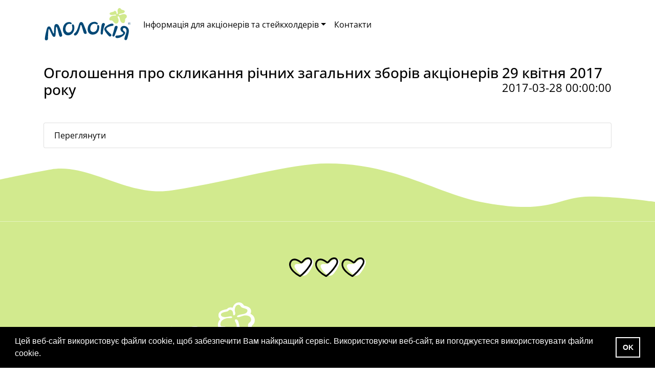

--- FILE ---
content_type: text/html; charset=UTF-8
request_url: https://pjsc.molokija.com/ua/news/24/
body_size: 8439
content:
<!DOCTYPE html>
<html prefix="og: http://ogp.me/ns#">
      <head>
          
        <meta charset="utf-8">
        <meta http-equiv="X-UA-Compatible" content="IE=edge">
        <meta name="viewport" content="width=device-width, initial-scale=1, maximum-scale=1.0, user-scalable=no, shrink-to-fit=no">
        
        <meta name="description" content="">
        <meta name="keywords" content=""> 
        
        <meta property="og:title" content="ПрАТ «Тернопільський молокозавод»">
        <meta property="og:description" content="">
        <meta property="og:url" content="https://pjsc.molokija.com/ua/news/24/">
                <meta property="og:type" content="website">
        
        <meta name="color-scheme" content="light only">
        
            
        <title>ПрАТ «Тернопільський молокозавод»</title>
        
                
        <link rel="stylesheet" href="/js_css/bootstrap.min.css">
        <link rel="stylesheet" href="/js_css/style.css?v=1768770477">
      
        <script src="/js_css/jquery.min.js"></script>
        <script src="/js_css/popper.min.js"></script>
        <script src="/js_css/bootstrap.min.js"></script>
        
                
        <style>
            
            :root {
                color-scheme: light only;
            }
        
                            .header .nav-link
                {
                   color: #000000 !important;
                }
                
                .navbar-toggler-icon
                {
                  background-image: url("data:image/svg+xml;charset=utf8,%3Csvg viewBox='0 0 32 32' xmlns='http://www.w3.org/2000/svg'%3E%3Cpath stroke='rgba(0,0,0,1)' stroke-width='2' stroke-linecap='round' stroke-miterlimit='10' d='M4 8h24M4 16h24M4 24h24'/%3E%3C/svg%3E") !important;
                }
                
                .navbar-toggler
                {
                    border-color: #000000 !important;
                } 
                                .header
                {
                   color: #000000 !important;
                }
                                a,a:hover
                {
                   color: #000000;
                }
                            
            body
{
    color: #000 !important;
    font-family: "Open Sans", var(--font-family-sans-serif) !important;
}

/* open-sans-300 - cyrillic_cyrillic-ext_latin_latin-ext */
@font-face {
  font-display: swap; /* Check https://developer.mozilla.org/en-US/docs/Web/CSS/@font-face/font-display for other options. */
  font-family: 'Open Sans';
  font-style: normal;
  font-weight: 300;
  src: url('/uploads/fonts/open_sans/open-sans-v35-cyrillic_cyrillic-ext_latin_latin-ext-300.eot'); /* IE9 Compat Modes */
  src: url('/uploads/fonts/open_sans/open-sans-v35-cyrillic_cyrillic-ext_latin_latin-ext-300.eot?#iefix') format('embedded-opentype'), /* IE6-IE8 */
       url('/uploads/fonts/open_sans/open-sans-v35-cyrillic_cyrillic-ext_latin_latin-ext-300.woff2') format('woff2'), /* Chrome 36+, Opera 23+, Firefox 39+, Safari 12+, iOS 10+ */
       url('/uploads/fonts/open_sans/open-sans-v35-cyrillic_cyrillic-ext_latin_latin-ext-300.woff') format('woff'), /* Chrome 5+, Firefox 3.6+, IE 9+, Safari 5.1+, iOS 5+ */
       url('/uploads/fonts/open_sans/open-sans-v35-cyrillic_cyrillic-ext_latin_latin-ext-300.ttf') format('truetype'), /* Chrome 4+, Firefox 3.5+, IE 9+, Safari 3.1+, iOS 4.2+, Android Browser 2.2+ */
       url('/uploads/fonts/open_sans/open-sans-v35-cyrillic_cyrillic-ext_latin_latin-ext-300.svg#OpenSans') format('svg'); /* Legacy iOS */
}
/* open-sans-300italic - cyrillic_cyrillic-ext_latin_latin-ext */
@font-face {
  font-display: swap; /* Check https://developer.mozilla.org/en-US/docs/Web/CSS/@font-face/font-display for other options. */
  font-family: 'Open Sans';
  font-style: italic;
  font-weight: 300;
  src: url('/uploads/fonts/open_sans/open-sans-v35-cyrillic_cyrillic-ext_latin_latin-ext-300italic.eot'); /* IE9 Compat Modes */
  src: url('/uploads/fonts/open_sans/open-sans-v35-cyrillic_cyrillic-ext_latin_latin-ext-300italic.eot?#iefix') format('embedded-opentype'), /* IE6-IE8 */
       url('/uploads/fonts/open_sans/open-sans-v35-cyrillic_cyrillic-ext_latin_latin-ext-300italic.woff2') format('woff2'), /* Chrome 36+, Opera 23+, Firefox 39+, Safari 12+, iOS 10+ */
       url('/uploads/fonts/open_sans/open-sans-v35-cyrillic_cyrillic-ext_latin_latin-ext-300italic.woff') format('woff'), /* Chrome 5+, Firefox 3.6+, IE 9+, Safari 5.1+, iOS 5+ */
       url('/uploads/fonts/open_sans/open-sans-v35-cyrillic_cyrillic-ext_latin_latin-ext-300italic.ttf') format('truetype'), /* Chrome 4+, Firefox 3.5+, IE 9+, Safari 3.1+, iOS 4.2+, Android Browser 2.2+ */
       url('/uploads/fonts/open_sans/open-sans-v35-cyrillic_cyrillic-ext_latin_latin-ext-300italic.svg#OpenSans') format('svg'); /* Legacy iOS */
}
/* open-sans-regular - cyrillic_cyrillic-ext_latin_latin-ext */
@font-face {
  font-display: swap; /* Check https://developer.mozilla.org/en-US/docs/Web/CSS/@font-face/font-display for other options. */
  font-family: 'Open Sans';
  font-style: normal;
  font-weight: 400;
  src: url('/uploads/fonts/open_sans/open-sans-v35-cyrillic_cyrillic-ext_latin_latin-ext-regular.eot'); /* IE9 Compat Modes */
  src: url('/uploads/fonts/open_sans/open-sans-v35-cyrillic_cyrillic-ext_latin_latin-ext-regular.eot?#iefix') format('embedded-opentype'), /* IE6-IE8 */
       url('/uploads/fonts/open_sans/open-sans-v35-cyrillic_cyrillic-ext_latin_latin-ext-regular.woff2') format('woff2'), /* Chrome 36+, Opera 23+, Firefox 39+, Safari 12+, iOS 10+ */
       url('/uploads/fonts/open_sans/open-sans-v35-cyrillic_cyrillic-ext_latin_latin-ext-regular.woff') format('woff'), /* Chrome 5+, Firefox 3.6+, IE 9+, Safari 5.1+, iOS 5+ */
       url('/uploads/fonts/open_sans/open-sans-v35-cyrillic_cyrillic-ext_latin_latin-ext-regular.ttf') format('truetype'), /* Chrome 4+, Firefox 3.5+, IE 9+, Safari 3.1+, iOS 4.2+, Android Browser 2.2+ */
       url('/uploads/fonts/open_sans/open-sans-v35-cyrillic_cyrillic-ext_latin_latin-ext-regular.svg#OpenSans') format('svg'); /* Legacy iOS */
}
/* open-sans-italic - cyrillic_cyrillic-ext_latin_latin-ext */
@font-face {
  font-display: swap; /* Check https://developer.mozilla.org/en-US/docs/Web/CSS/@font-face/font-display for other options. */
  font-family: 'Open Sans';
  font-style: italic;
  font-weight: 400;
  src: url('/uploads/fonts/open_sans/open-sans-v35-cyrillic_cyrillic-ext_latin_latin-ext-italic.eot'); /* IE9 Compat Modes */
  src: url('/uploads/fonts/open_sans/open-sans-v35-cyrillic_cyrillic-ext_latin_latin-ext-italic.eot?#iefix') format('embedded-opentype'), /* IE6-IE8 */
       url('/uploads/fonts/open_sans/open-sans-v35-cyrillic_cyrillic-ext_latin_latin-ext-italic.woff2') format('woff2'), /* Chrome 36+, Opera 23+, Firefox 39+, Safari 12+, iOS 10+ */
       url('/uploads/fonts/open_sans/open-sans-v35-cyrillic_cyrillic-ext_latin_latin-ext-italic.woff') format('woff'), /* Chrome 5+, Firefox 3.6+, IE 9+, Safari 5.1+, iOS 5+ */
       url('/uploads/fonts/open_sans/open-sans-v35-cyrillic_cyrillic-ext_latin_latin-ext-italic.ttf') format('truetype'), /* Chrome 4+, Firefox 3.5+, IE 9+, Safari 3.1+, iOS 4.2+, Android Browser 2.2+ */
       url('/uploads/fonts/open_sans/open-sans-v35-cyrillic_cyrillic-ext_latin_latin-ext-italic.svg#OpenSans') format('svg'); /* Legacy iOS */
}
/* open-sans-500 - cyrillic_cyrillic-ext_latin_latin-ext */
@font-face {
  font-display: swap; /* Check https://developer.mozilla.org/en-US/docs/Web/CSS/@font-face/font-display for other options. */
  font-family: 'Open Sans';
  font-style: normal;
  font-weight: 500;
  src: url('/uploads/fonts/open_sans/open-sans-v35-cyrillic_cyrillic-ext_latin_latin-ext-500.eot'); /* IE9 Compat Modes */
  src: url('/uploads/fonts/open_sans/open-sans-v35-cyrillic_cyrillic-ext_latin_latin-ext-500.eot?#iefix') format('embedded-opentype'), /* IE6-IE8 */
       url('/uploads/fonts/open_sans/open-sans-v35-cyrillic_cyrillic-ext_latin_latin-ext-500.woff2') format('woff2'), /* Chrome 36+, Opera 23+, Firefox 39+, Safari 12+, iOS 10+ */
       url('/uploads/fonts/open_sans/open-sans-v35-cyrillic_cyrillic-ext_latin_latin-ext-500.woff') format('woff'), /* Chrome 5+, Firefox 3.6+, IE 9+, Safari 5.1+, iOS 5+ */
       url('/uploads/fonts/open_sans/open-sans-v35-cyrillic_cyrillic-ext_latin_latin-ext-500.ttf') format('truetype'), /* Chrome 4+, Firefox 3.5+, IE 9+, Safari 3.1+, iOS 4.2+, Android Browser 2.2+ */
       url('/uploads/fonts/open_sans/open-sans-v35-cyrillic_cyrillic-ext_latin_latin-ext-500.svg#OpenSans') format('svg'); /* Legacy iOS */
}
/* open-sans-500italic - cyrillic_cyrillic-ext_latin_latin-ext */
@font-face {
  font-display: swap; /* Check https://developer.mozilla.org/en-US/docs/Web/CSS/@font-face/font-display for other options. */
  font-family: 'Open Sans';
  font-style: italic;
  font-weight: 500;
  src: url('/uploads/fonts/open_sans/open-sans-v35-cyrillic_cyrillic-ext_latin_latin-ext-500italic.eot'); /* IE9 Compat Modes */
  src: url('/uploads/fonts/open_sans/open-sans-v35-cyrillic_cyrillic-ext_latin_latin-ext-500italic.eot?#iefix') format('embedded-opentype'), /* IE6-IE8 */
       url('/uploads/fonts/open_sans/open-sans-v35-cyrillic_cyrillic-ext_latin_latin-ext-500italic.woff2') format('woff2'), /* Chrome 36+, Opera 23+, Firefox 39+, Safari 12+, iOS 10+ */
       url('/uploads/fonts/open_sans/open-sans-v35-cyrillic_cyrillic-ext_latin_latin-ext-500italic.woff') format('woff'), /* Chrome 5+, Firefox 3.6+, IE 9+, Safari 5.1+, iOS 5+ */
       url('/uploads/fonts/open_sans/open-sans-v35-cyrillic_cyrillic-ext_latin_latin-ext-500italic.ttf') format('truetype'), /* Chrome 4+, Firefox 3.5+, IE 9+, Safari 3.1+, iOS 4.2+, Android Browser 2.2+ */
       url('/uploads/fonts/open_sans/open-sans-v35-cyrillic_cyrillic-ext_latin_latin-ext-500italic.svg#OpenSans') format('svg'); /* Legacy iOS */
}
/* open-sans-600 - cyrillic_cyrillic-ext_latin_latin-ext */
@font-face {
  font-display: swap; /* Check https://developer.mozilla.org/en-US/docs/Web/CSS/@font-face/font-display for other options. */
  font-family: 'Open Sans';
  font-style: normal;
  font-weight: 600;
  src: url('/uploads/fonts/open_sans/open-sans-v35-cyrillic_cyrillic-ext_latin_latin-ext-600.eot'); /* IE9 Compat Modes */
  src: url('/uploads/fonts/open_sans/open-sans-v35-cyrillic_cyrillic-ext_latin_latin-ext-600.eot?#iefix') format('embedded-opentype'), /* IE6-IE8 */
       url('/uploads/fonts/open_sans/open-sans-v35-cyrillic_cyrillic-ext_latin_latin-ext-600.woff2') format('woff2'), /* Chrome 36+, Opera 23+, Firefox 39+, Safari 12+, iOS 10+ */
       url('/uploads/fonts/open_sans/open-sans-v35-cyrillic_cyrillic-ext_latin_latin-ext-600.woff') format('woff'), /* Chrome 5+, Firefox 3.6+, IE 9+, Safari 5.1+, iOS 5+ */
       url('/uploads/fonts/open_sans/open-sans-v35-cyrillic_cyrillic-ext_latin_latin-ext-600.ttf') format('truetype'), /* Chrome 4+, Firefox 3.5+, IE 9+, Safari 3.1+, iOS 4.2+, Android Browser 2.2+ */
       url('/uploads/fonts/open_sans/open-sans-v35-cyrillic_cyrillic-ext_latin_latin-ext-600.svg#OpenSans') format('svg'); /* Legacy iOS */
}
/* open-sans-600italic - cyrillic_cyrillic-ext_latin_latin-ext */
@font-face {
  font-display: swap; /* Check https://developer.mozilla.org/en-US/docs/Web/CSS/@font-face/font-display for other options. */
  font-family: 'Open Sans';
  font-style: italic;
  font-weight: 600;
  src: url('/uploads/fonts/open_sans/open-sans-v35-cyrillic_cyrillic-ext_latin_latin-ext-600italic.eot'); /* IE9 Compat Modes */
  src: url('/uploads/fonts/open_sans/open-sans-v35-cyrillic_cyrillic-ext_latin_latin-ext-600italic.eot?#iefix') format('embedded-opentype'), /* IE6-IE8 */
       url('/uploads/fonts/open_sans/open-sans-v35-cyrillic_cyrillic-ext_latin_latin-ext-600italic.woff2') format('woff2'), /* Chrome 36+, Opera 23+, Firefox 39+, Safari 12+, iOS 10+ */
       url('/uploads/fonts/open_sans/open-sans-v35-cyrillic_cyrillic-ext_latin_latin-ext-600italic.woff') format('woff'), /* Chrome 5+, Firefox 3.6+, IE 9+, Safari 5.1+, iOS 5+ */
       url('/uploads/fonts/open_sans/open-sans-v35-cyrillic_cyrillic-ext_latin_latin-ext-600italic.ttf') format('truetype'), /* Chrome 4+, Firefox 3.5+, IE 9+, Safari 3.1+, iOS 4.2+, Android Browser 2.2+ */
       url('/uploads/fonts/open_sans/open-sans-v35-cyrillic_cyrillic-ext_latin_latin-ext-600italic.svg#OpenSans') format('svg'); /* Legacy iOS */
}
/* open-sans-700 - cyrillic_cyrillic-ext_latin_latin-ext */
@font-face {
  font-display: swap; /* Check https://developer.mozilla.org/en-US/docs/Web/CSS/@font-face/font-display for other options. */
  font-family: 'Open Sans';
  font-style: normal;
  font-weight: 700;
  src: url('/uploads/fonts/open_sans/open-sans-v35-cyrillic_cyrillic-ext_latin_latin-ext-700.eot'); /* IE9 Compat Modes */
  src: url('/uploads/fonts/open_sans/open-sans-v35-cyrillic_cyrillic-ext_latin_latin-ext-700.eot?#iefix') format('embedded-opentype'), /* IE6-IE8 */
       url('/uploads/fonts/open_sans/open-sans-v35-cyrillic_cyrillic-ext_latin_latin-ext-700.woff2') format('woff2'), /* Chrome 36+, Opera 23+, Firefox 39+, Safari 12+, iOS 10+ */
       url('/uploads/fonts/open_sans/open-sans-v35-cyrillic_cyrillic-ext_latin_latin-ext-700.woff') format('woff'), /* Chrome 5+, Firefox 3.6+, IE 9+, Safari 5.1+, iOS 5+ */
       url('/uploads/fonts/open_sans/open-sans-v35-cyrillic_cyrillic-ext_latin_latin-ext-700.ttf') format('truetype'), /* Chrome 4+, Firefox 3.5+, IE 9+, Safari 3.1+, iOS 4.2+, Android Browser 2.2+ */
       url('/uploads/fonts/open_sans/open-sans-v35-cyrillic_cyrillic-ext_latin_latin-ext-700.svg#OpenSans') format('svg'); /* Legacy iOS */
}
/* open-sans-700italic - cyrillic_cyrillic-ext_latin_latin-ext */
@font-face {
  font-display: swap; /* Check https://developer.mozilla.org/en-US/docs/Web/CSS/@font-face/font-display for other options. */
  font-family: 'Open Sans';
  font-style: italic;
  font-weight: 700;
  src: url('/uploads/fonts/open_sans/open-sans-v35-cyrillic_cyrillic-ext_latin_latin-ext-700italic.eot'); /* IE9 Compat Modes */
  src: url('/uploads/fonts/open_sans/open-sans-v35-cyrillic_cyrillic-ext_latin_latin-ext-700italic.eot?#iefix') format('embedded-opentype'), /* IE6-IE8 */
       url('/uploads/fonts/open_sans/open-sans-v35-cyrillic_cyrillic-ext_latin_latin-ext-700italic.woff2') format('woff2'), /* Chrome 36+, Opera 23+, Firefox 39+, Safari 12+, iOS 10+ */
       url('/uploads/fonts/open_sans/open-sans-v35-cyrillic_cyrillic-ext_latin_latin-ext-700italic.woff') format('woff'), /* Chrome 5+, Firefox 3.6+, IE 9+, Safari 5.1+, iOS 5+ */
       url('/uploads/fonts/open_sans/open-sans-v35-cyrillic_cyrillic-ext_latin_latin-ext-700italic.ttf') format('truetype'), /* Chrome 4+, Firefox 3.5+, IE 9+, Safari 3.1+, iOS 4.2+, Android Browser 2.2+ */
       url('/uploads/fonts/open_sans/open-sans-v35-cyrillic_cyrillic-ext_latin_latin-ext-700italic.svg#OpenSans') format('svg'); /* Legacy iOS */
}
/* open-sans-800 - cyrillic_cyrillic-ext_latin_latin-ext */
@font-face {
  font-display: swap; /* Check https://developer.mozilla.org/en-US/docs/Web/CSS/@font-face/font-display for other options. */
  font-family: 'Open Sans';
  font-style: normal;
  font-weight: 800;
  src: url('/uploads/fonts/open_sans/open-sans-v35-cyrillic_cyrillic-ext_latin_latin-ext-800.eot'); /* IE9 Compat Modes */
  src: url('/uploads/fonts/open_sans/open-sans-v35-cyrillic_cyrillic-ext_latin_latin-ext-800.eot?#iefix') format('embedded-opentype'), /* IE6-IE8 */
       url('/uploads/fonts/open_sans/open-sans-v35-cyrillic_cyrillic-ext_latin_latin-ext-800.woff2') format('woff2'), /* Chrome 36+, Opera 23+, Firefox 39+, Safari 12+, iOS 10+ */
       url('/uploads/fonts/open_sans/open-sans-v35-cyrillic_cyrillic-ext_latin_latin-ext-800.woff') format('woff'), /* Chrome 5+, Firefox 3.6+, IE 9+, Safari 5.1+, iOS 5+ */
       url('/uploads/fonts/open_sans/open-sans-v35-cyrillic_cyrillic-ext_latin_latin-ext-800.ttf') format('truetype'), /* Chrome 4+, Firefox 3.5+, IE 9+, Safari 3.1+, iOS 4.2+, Android Browser 2.2+ */
       url('/uploads/fonts/open_sans/open-sans-v35-cyrillic_cyrillic-ext_latin_latin-ext-800.svg#OpenSans') format('svg'); /* Legacy iOS */
}
/* open-sans-800italic - cyrillic_cyrillic-ext_latin_latin-ext */
@font-face {
  font-display: swap; /* Check https://developer.mozilla.org/en-US/docs/Web/CSS/@font-face/font-display for other options. */
  font-family: 'Open Sans';
  font-style: italic;
  font-weight: 800;
  src: url('/uploads/fonts/open_sans/open-sans-v35-cyrillic_cyrillic-ext_latin_latin-ext-800italic.eot'); /* IE9 Compat Modes */
  src: url('/uploads/fonts/open_sans/open-sans-v35-cyrillic_cyrillic-ext_latin_latin-ext-800italic.eot?#iefix') format('embedded-opentype'), /* IE6-IE8 */
       url('/uploads/fonts/open_sans/open-sans-v35-cyrillic_cyrillic-ext_latin_latin-ext-800italic.woff2') format('woff2'), /* Chrome 36+, Opera 23+, Firefox 39+, Safari 12+, iOS 10+ */
       url('/uploads/fonts/open_sans/open-sans-v35-cyrillic_cyrillic-ext_latin_latin-ext-800italic.woff') format('woff'), /* Chrome 5+, Firefox 3.6+, IE 9+, Safari 5.1+, iOS 5+ */
       url('/uploads/fonts/open_sans/open-sans-v35-cyrillic_cyrillic-ext_latin_latin-ext-800italic.ttf') format('truetype'), /* Chrome 4+, Firefox 3.5+, IE 9+, Safari 3.1+, iOS 4.2+, Android Browser 2.2+ */
       url('/uploads/fonts/open_sans/open-sans-v35-cyrillic_cyrillic-ext_latin_latin-ext-800italic.svg#OpenSans') format('svg'); /* Legacy iOS */
}

@font-face {
    font-family: "Molokiya-Font";
    src: url("/uploads/fonts/Molokiya-Font.otf") format("opentype");
}


#igktr
{
    height: 400px;
    object-fit: scale-down;
}

#ioyy9
{
    height: 250px;
    object-fit: scale-down;
}

#iqp7j
{
    height: 200px;
    object-fit: scale-down;
}

.page-link, .page-link:hover, .recipes-item .card-link, .brand_ingredients .card .card-link, .recipe_category_link a, .view-video-recipe {
    color: #0c4371 !important;
}

.page-item.active .page-link {
    color: #fff !important;
    background-color: #0c4371 !important;
    border-color: #0c4371 !important;
}        
        </style>
    
    
      </head>
    
      <body x-ms-format-detection="none">
    
                
                
            
        <nav class="navbar navbar-expand-lg header navbar-light bg-white sticky-top">
          <div class="container">
                              <a class="navbar-brand" href="/ua/"><style>.navbar-brand svg{height : 70px; max-width: 100%;}</style>
<svg xmlns="http://www.w3.org/2000/svg" viewbox="0 0 354.61 145.01"><defs><style>.af1b21ab-685e-4680-97c4-a23e392c6bcc{fill:#fff;}.b044d027-2828-4e50-baa7-3e15dd4b93da{fill:#004876;}.b3126424-5a68-44ff-90b4-6fa35bd0376e{fill:#d1e98d;}.bd17d7ed-3687-458e-a662-ad794c56e8e3{fill:#064a76;}</style></defs><g id="b258b7e0-752d-4de2-83aa-523b38b05277" data-name="Шар 2"><g id="b4cf8524-610d-427a-be1f-d4558ced577e" data-name="Шар 1"><path class="af1b21ab-685e-4680-97c4-a23e392c6bcc" d="M332.5,73a14.88,14.88,0,0,0,5.42-7.91,37,37,0,0,0,1.32-10.84l.74-.63c2.17-1.86,6.23-5.31,6.23-12.24,0-6.73-3.8-12.1-9.93-14.86a13,13,0,0,0,1.47-6.14c0-8.45-8.57-10.88-13.18-12.19-1.05-.3-2.6-.74-3.31-1-.21-.26-.45-.59-.7-.94-1.47-2-4.51-6.21-10.77-6.21-7.11,0-12.55,4.81-14.63,12.32a13,13,0,0,0-4.45-.76,11.28,11.28,0,0,0-8.95,4.08c-.66.18-1.76.41-2.61.59-5.88,1.26-16.85,3.59-16.85,13.48a11.63,11.63,0,0,0,4.28,9.17,19.08,19.08,0,0,0-5.52,13.57c0,6.66,4.35,11.54,10.45,11.9a61.36,61.36,0,0,0-14.42,6.47c-.87-5.7-6.26-10.25-12.55-10.25a14.38,14.38,0,0,0-13,8.88,26.48,26.48,0,0,0-.95,3,12.07,12.07,0,0,0-2-1.71c0-9.61-12-14.92-20.28-14.92-16.34,0-29.07,10.11-33.5,25.31-3.09-7.47-5.84-13.6-5.89-13.7-4.45-9.36-11.2-10.76-14.83-10.76l-.83,0c-9.77.51-13,9.44-14.15,12.7-1,2.63-1.87,5.52-2.79,8.58-.88,2.86-1.79,5.84-2.83,8.75-.06-5.1-.46-9.08-2.75-13.73a12.59,12.59,0,0,0-8.63-6.71c-1.77-5.08-7.57-9.5-16.24-9.5-16.54,0-28.81,11-32,27.77-1.64-4-2.81-6.68-2.85-6.76L71,77.68C66.07,67.07,59,64.84,53.85,64.84c-8.12,0-14.18,5.87-15.43,14.92-.21,1.44-.39,3.21-.57,5.17a25.31,25.31,0,0,0-1.59-2.64c-1.86-2.68-5.32-7.68-13.06-7.68-7.18,0-12.9,5.73-15.29,15.31l-.24.94C4.8,102.1,0,120.92,0,132.09A12.88,12.88,0,0,0,13.12,145c7,0,13.38-6.15,13.38-12.92,0-3.32.26-10.61.68-17.92,2.1,4.35,3.72,7.62,4.63,9.19l.29.47c1.22,1.79,4.95,7.24,12.4,7.24,6.42,0,11.73-5.21,12.63-12.41.06-.36.11-.94.18-1.72.64,2.17,1.3,4.24,2,6.11a12.11,12.11,0,0,0,11.41,7.6C77,130.65,83.63,126,84.16,119a26,26,0,0,0,16.73,5.91,29.44,29.44,0,0,0,17.89-6.08,11.82,11.82,0,0,0,10.57,6.81H130c12.26-.65,19.34-14.37,23.77-29.09,2.05,7,3.39,11.54,4.16,13.45a14.17,14.17,0,0,0,13.83,9.18A12.24,12.24,0,0,0,181,114a26.52,26.52,0,0,0,19.41,8,32.56,32.56,0,0,0,25.6-11.8l0,.49c.67,6.57,5.28,11.14,11.21,11.14a11.81,11.81,0,0,0,11.81-10.72c4.81,6.8,10.69,13.35,14.76,16.33l.1.07a13.55,13.55,0,0,0,7.31,2.23,12.4,12.4,0,0,0,7-2.21c.14.1.27.21.42.3a11.7,11.7,0,0,0,6.31,1.89,11.89,11.89,0,0,0,2.15-.23c2,3.61,6.26,6.5,13.63,6.5,6.48,0,14.38-2.43,21.64-6.59a19.54,19.54,0,0,0-.22,2.76,12.16,12.16,0,0,0,12.33,12.25c5.41,0,10-3.38,12.35-9l.09-.24c1.27-3.42,7.64-26.49,7.64-34.81A27.78,27.78,0,0,0,332.5,73Zm-26.23,22.1c.69,5.11,3.55,9.85,8.2,13.62a51.22,51.22,0,0,1-14.33,2.82C302.44,105.59,304.86,99,306.27,95.11Zm2.34-12.57a12.92,12.92,0,0,0-4.22-7.39,16.84,16.84,0,0,0,6.08-7,24,24,0,0,0,3.35,3.22,17.74,17.74,0,0,0,4.61,2.64A18.88,18.88,0,0,0,308.61,82.54Zm-44.94,9.62c3.16-2.24,11.36-5.11,16.91-5.73.49-.05.94-.14,1.4-.22-.17.7-.35,1.41-.53,2.14-1.31,5.41-2.85,11.7-4.47,17.15C268.78,98.23,265.15,94.29,263.67,92.16Zm-60.74,5.12c-3.25,0-5-3-5-6.26,0-6.72,3.78-13.34,10.39-13.34a9.82,9.82,0,0,1,3,.74l.77.47s0,.08,0,.13c0,.82,0,1.47,0,2.2,0,.92,0,2,0,3.72C212.12,90.88,209.25,97.28,202.93,97.28Zm-93-18.15c.06.34.13.7.2,1.06a40,40,0,0,1,.87,8.56c0,5.74-3.54,10.63-8.29,10.63-3.09,0-5-3.83-5-7.59,0-6.61,3.41-13.69,8.49-13.69A9,9,0,0,1,109.9,79.13Z"></path><path class="b044d027-2828-4e50-baa7-3e15dd4b93da" d="M206.94,61.5c5.36,0,13.2,3.39,13.2,7.88a2.94,2.94,0,0,1-3.15,2.9,6.37,6.37,0,0,1-3.23-1.23,15.59,15.59,0,0,0-6.82-1.87c-11,0-17.47,9.52-17.47,20.42,0,8,5.1,13.35,12.05,13.35,10.3,0,16.27-9.33,16.27-19.42,0-3.15,0-4.09,0-5.93a3.21,3.21,0,0,1,3.15-3.15c2,0,3.49,1.29,4.44,3.69a14.52,14.52,0,0,1,.68,5.28c0,16.06-9.65,30.05-27,30.05-12.05,0-20.19-9.11-20.19-21.59,0-16.93,10.64-30.38,28.11-30.38"></path><path class="b044d027-2828-4e50-baa7-3e15dd4b93da" d="M299.21,88.39c-.57,2.06-10.31,28.19-11.81,30.53a4.37,4.37,0,0,1-6.29,1.51,4.78,4.78,0,0,1-1.6-6c3.39-8.33,6.49-22.3,8.73-31.18A6.82,6.82,0,0,1,295,77.77a5.53,5.53,0,0,1,5.29,5.55A16.59,16.59,0,0,1,299.21,88.39Z"></path><path class="b044d027-2828-4e50-baa7-3e15dd4b93da" d="M54.2,83.6c-.42-1-1-2-2-2-.72,0-1.35.52-1.45,1.77-.1.83-1.66,29.93-2.07,32.94-.42,3.33-2.5,6.23-5.62,6.23s-5-1.87-6.55-4.15c-2.39-4.16-12-24.84-12.57-25.68-.62-1-1.06-2-2-2-.73,0-1.25,1-1.45,2.19C19.08,100,18,124,18,130.69c0,3.52-2.95,5.82-6.3,5.82a5.66,5.66,0,0,1-6-5.82c0-10.61,5.09-30.25,7.69-40.43,1.35-5.41,4.27-10,8.42-10s5.61,2.28,7.28,4.68c2.8,3.94,9.55,21.2,10.17,22.23s1,1.56,1.67,1.56,1.56-.83,1.56-2.08c0-5.92.62-20.78,1.55-27.33.74-5.3,3.75-8.83,8.42-8.83,5,0,8.28,3.31,10.71,8.73,3.48,7.77,12.57,30.55,12.57,37.41,0,3.44-3.59,5.51-6.41,5.51a5.09,5.09,0,0,1-4.77-3c-3.77-10-6.6-27.07-10.33-35.54"></path><path class="b044d027-2828-4e50-baa7-3e15dd4b93da" d="M278.32,68.66c3,0,5.43,1.85,5.43,4.56,0,3.15-1.81,4.36-5.37,4.75-7,.78-23.9,5.85-23.9,12.27,0,5.11,13.79,16.83,18.35,20.89a6.53,6.53,0,0,1,2.5,4.67,5.66,5.66,0,0,1-5.51,5.4,6.66,6.66,0,0,1-3.22-.92c-5.4-4-16.35-17.37-19.54-25.87a11.42,11.42,0,0,1-.75-3.58C246.31,80.68,268.44,68.66,278.32,68.66Z"></path><path class="b044d027-2828-4e50-baa7-3e15dd4b93da" d="M331,106.3c0,9.38-19.31,21.17-31.64,21.17-4,0-8.08-1.11-8.08-5.31a4.63,4.63,0,0,1,4.63-4.86c11.95,0,27.09-4.25,27.09-9.69a4.68,4.68,0,0,0-2.58-3.8c-3.78-2.22-8.67-6.45-8.67-12.53,0-7.65,5.94-13.14,14-13.14,11.5,0,20.37,9,20.37,20.75,0,7.08-6,29.16-7.2,32.35-1,2.45-2.88,4.63-5.8,4.63a5.13,5.13,0,0,1-5.24-5.16c0-6.48,8.5-23.32,8.5-31.18,0-7.24-3.11-13-9.25-13a5.27,5.27,0,0,0-5.32,5.63c0,5,4.68,7.22,7.37,10.12a5.88,5.88,0,0,1,1.84,4"></path><path class="b044d027-2828-4e50-baa7-3e15dd4b93da" d="M104.51,62.46c4.59,0,9.72,2.42,9.72,5.72a2.71,2.71,0,0,1-3,2.85,6.51,6.51,0,0,1-2-.54,14.19,14.19,0,0,0-4.47-.9c-9.62,0-15.58,10.33-15.58,20.78,0,7.84,3.94,14.68,11.48,14.68,10,0,16-8.58,16-17.72,0-7.32-1.38-10.52-1.38-12.49,0-2.12,1.51-3.09,3.38-3.09a5.28,5.28,0,0,1,4.38,3c1.86,3.76,2,6.79,2,12.49,0,13.41-10.08,29.17-25.57,29.17-13.67,0-20.76-12.55-20.76-24.22,0-15.84,9-29.71,25.79-29.71"></path><path class="b044d027-2828-4e50-baa7-3e15dd4b93da" d="M128.17,117.11a4.69,4.69,0,0,1-4.81-4.33,5,5,0,0,1,1.85-4.36c12.14-8.55,15.07-27,19.17-37.93,1.45-4,3.33-7.88,7.9-8.13s7.24,3.26,8.88,6.71c2,4.06,13.37,30.93,13.68,36a5,5,0,0,1-4.91,5.57,7.17,7.17,0,0,1-6.86-4.68c-1.45-3.56-7.29-24.84-8.65-28.52-.6-1.53-1.4-3-2.75-3-1.66.09-2.17,2.2-2.42,3.47-1.81,8.84-8.11,38.48-21.08,39.18"></path><path class="b044d027-2828-4e50-baa7-3e15dd4b93da" d="M236.71,70.6a7.31,7.31,0,0,1,6.41-4.36c2.7,0,5.61,2.18,5.61,4.78a8.36,8.36,0,0,1-.63,3.53c-3.52,7.69-7.37,23.79-7.48,34.08a4.73,4.73,0,0,1-4.78,4.68c-2.17,0-3.84-1.66-4.15-4.78,0-6.34,2.32-31,5-37.93"></path><path class="b3126424-5a68-44ff-90b4-6fa35bd0376e" d="M309.74,50.92c1.24,5.47,2.52,9.9,7.09,13.55a11.14,11.14,0,0,0,6.7,2.35c7,0,7.21-9.19,7.21-14.54,0-5.71,7-5.34,7-12.3,0-6.71-6.06-9.82-13-9.82-6.37,0-11.71,4.1-17.68,4.1a1.94,1.94,0,0,1-2-1.87c0-2.73,9.32-4.35,13.18-5,4.6-.74,11.06-2.85,11.06-8.45,0-5.1-11.19-5-14.17-7.95-2.24-2.25-3-5.35-6.71-5.35-6,0-8.46,6.6-8.46,12.32,0,2.61,1.24,5,1.24,7.34,0,1.74-1.11,4.83-3,4.83-1.49,0-2-1.87-2-3-.13-5-2.06-9.94-6.9-9.94-3.48,0-3.36,2.34-5.66,3.36-3.53,1.56-15.66,2-15.66,7.7,0,4.86,5.91,5.82,10.06,5.82,5.22,0,8.83-1.84,12.93-1.84,1.37.12,3.11.75,3.11,2.24-.24,1.86-2.36,1.86-7.21,1.86-8.95,0-20.14,4.48-20.14,14.68,0,2.85,1.5,4.84,4.11,4.84,5.22,0,8.32,0,10.81,3.35,1.62,2.24,7.09,9.82,12.67,9.82,7.34,0,10.13-7.24,10.13-14,0-6.09-4.15-10.06-4.15-13.44a2.38,2.38,0,0,1,2.39-2.32C307.61,39.35,308.74,46.57,309.74,50.92Z"></path><path class="bd17d7ed-3687-458e-a662-ad794c56e8e3" d="M345.53,71V66.31a.52.52,0,0,1,.13-.41.51.51,0,0,1,.41-.13h1.71a1.66,1.66,0,0,1,1.79,1.69A1.52,1.52,0,0,1,348.43,69l1,1.81a.72.72,0,0,1,.14.36.37.37,0,0,1-.21.36.44.44,0,0,1-.24.07c-.22,0-.32-.16-.44-.36l-1.2-2.12h-1.1V71a.74.74,0,0,1-.07.4.44.44,0,0,1-.74,0A.65.65,0,0,1,345.53,71Zm.88-4.45v1.83h1.3a.92.92,0,1,0,0-1.83Z"></path><path class="bd17d7ed-3687-458e-a662-ad794c56e8e3" d="M352,68.66h.33a4.89,4.89,0,1,0-4.89,4.89,4.89,4.89,0,0,0,4.89-4.89h-.66a4.23,4.23,0,1,1-1.24-3,4.24,4.24,0,0,1,1.24,3Z"></path></g></g></svg></a>                              <button class="navbar-toggler" type="button" data-toggle="collapse" data-target="#navbarContent" aria-controls="navbarContent" aria-expanded="false" aria-label="Toggle navigation">
            <span class="navbar-toggler-icon"></span>
          </button>
          <div class="collapse navbar-collapse " id="navbarContent">
            <ul class="navbar-nav mr-auto">
                  
                              <li class="nav-item dropdown">
                    <a class="nav-link dropdown-toggle" href="#" role="button" data-toggle="dropdown" aria-haspopup="true" aria-expanded="false">Інформація для акціонерів та стейкхолдерів</a>
                    <div class="dropdown-menu">
                                                <a class="dropdown-item" href="/ua/news/?type=regular_information" target="_self">Регулярна інформація</a>
                                                  <a class="dropdown-item" href="/ua/news/?type=special_information" target="_self">Особлива інформація</a>
                                                  <a class="dropdown-item" href="/ua/news/?type=other_information" target="_self">Інша інформація</a>
                                                  <a class="dropdown-item" href="/ua/news/" target="_self">Переглянути все</a>
                                            </div>
                  </li>
                                  <li class="nav-item">
                    <a class="nav-link" href="#contacts" target="_self">Контакти</a>
                  </li>
                      
            </ul>
            
                
                      </div>
          </div>
        </nav>
        
                
        
        <div class="site-content">
        
    <div class="container news-page" style="margin-top:30px;margin-bottom:30px;">
    	<div class="row">
    		<div class="col-12 col-md-12 pb-3">
    			<h3 style="margin:0;padding:0;">
    	      		Оголошення про скликання річних загальних зборів акціонерів 29 квітня 2017 року<small style="float:right;">2017-03-28 00:00:00</small>
    			</h3>
    		</div>
    		<div class="col-12 col-md-4 pb-3">
    		        		</div>
    		<div class="col-12 col-md-8 pb-3">
    	  		    		</div>
    		<div class="col-12 col-md-12 pb-3">
    			    		</div>
    		    		<div class="col-12 col-md-12">
    		    <ul class="list-group">
    			                  <li class="list-group-item">
                      <a href="/uploads/file_uploads/Povidomlennya_akcioneriv_28_03_17.pdf" target="_blank" download>Переглянути</a>
                  </li>
                      			</ul>
    		</div>
    		    	</div>
    </div>
    
                </div>
            
                            <div id="ii8z" class="container-fluid"><div id="i6al" class="row">
<div id="iyk9" class="col-12"><img id="inyl" src="/uploads/64052cec7d44b.svg"></div>
<div id="ib6iq" class="col-12">
<div id="iqzqz" class="container"><div class="row"><div id="izduu" class="col"><img id="ib7wf" src="/uploads/64052f40907b2.svg"></div></div></div>
<div id="contacts" class="container"><div id="ip6sn" class="row">
<div id="iphup" class="col-12 col-lg-6 align-self-center">
<img src="/uploads/64052fc433015.svg" id="ix30g"><div id="i2lov">ПрАТ «Тернопільський молокозавод»</div>
<div id="i4xyv">Код ЄДРПОУ: 30356917</div>
<div id="impfv">Тернопільська область,<br>місто Тернопіль,<br>​​​​​​​вулиця Лозовецька, 28,<br>46010</div>
<a href="mailto:office@molokija.com" id="i5tdi">office@molokija.com</a><a href="tel:0800502471" id="ic9l6">0-800-502-471</a><div id="iju8v">Зі стаціонарних та мобільних телефонів у межах України всі дзвінки БЕЗКОШТОВНІ<br>​​​​​​​(робочі дні 09:00 - 18:00)</div>
<a href="https://www.instagram.com/molokiya/" id="i3ojm" target="_blank">Молокія® у Instagram</a><a href="https://www.facebook.com/molokija" target="_blank" id="id2wj">Молокія® на Facebook</a><a href="https://www.youtube.com/channel/UCUWCHtLrHWnVEUCnS8SreCg" target="_blank" id="iktf3">YouTube канал бренду "Молокія"</a>
</div>
<div id="ilhk5" class="col-12 col-lg-6 align-self-center"><iframe frameborder="0" id="ix62d" src="https://maps.google.com/maps?&q=%D0%9F%D1%80%D0%90%D0%A2%20%C2%AB%D0%A2%D0%B5%D1%80%D0%BD%D0%BE%D0%BF%D1%96%D0%BB%D1%8C%D1%81%D1%8C%D0%BA%D0%B8%D0%B9%20%D0%BC%D0%BE%D0%BB%D0%BE%D0%BA%D0%BE%D0%B7%D0%B0%D0%B2%D0%BE%D0%B4%C2%BB,%20%D0%A2%D0%B5%D1%80%D0%BD%D0%BE%D0%BF%D1%96%D0%BB%D1%8C%D1%81%D1%8C%D0%BA%D0%B0%20%D0%BE%D0%B1%D0%BB%D0%B0%D1%81%D1%82%D1%8C,%20%D0%BC%D1%96%D1%81%D1%82%D0%BE%20%D0%A2%D0%B5%D1%80%D0%BD%D0%BE%D0%BF%D1%96%D0%BB%D1%8C,%20%E2%80%8B%E2%80%8B%E2%80%8B%E2%80%8B%E2%80%8B%E2%80%8B%E2%80%8B%D0%B2%D1%83%D0%BB%D0%B8%D1%86%D1%8F%20%D0%9B%D0%BE%D0%B7%D0%BE%D0%B2%D0%B5%D1%86%D1%8C%D0%BA%D0%B0,%2028,%2046000&z=14&t=q&output=embed"></iframe></div>
</div></div>
<div id="is3wf" class="container"><div class="row"><div id="ivl4h" class="col">
<img src="/uploads/6405305f791c1.svg" id="i1876"><div id="i444r">© 2026 ПрАТ «Тернопільський молокозавод»</div>
</div></div></div>
</div>
</div></div>
<style>#iyk9{padding-top:0px;padding-right:0px;padding-bottom:0px;padding-left:0px;}#ib6iq{padding-top:40px;padding-right:0px;padding-bottom:100px;padding-left:0px;background-color:#d2ea8e;}#iphup{text-align:center;padding-top:20px;padding-right:20px;padding-bottom:20px;padding-left:20px;}#i2lov{font-size:18px;text-align:center;margin-bottom:20px;}#impfv{font-size:18px;text-align:center;margin-bottom:20px;}#ilhk5{padding-top:20px;padding-right:20px;padding-bottom:20px;padding-left:20px;}#ix62d{height:600px;width:100%;}#izduu{text-align:center;}#ib7wf{max-width:150px;margin-top:30px;margin-bottom:30px;}#ix30g{max-width:300px;margin-bottom:40px;}#i1876{max-width:300px;margin-bottom:40px;margin-top:40px;}#ivl4h{text-align:center;}#i444r{font-size:18px;text-align:center;margin-bottom:20px;}#i5tdi{display:block;margin-bottom:20px;font-size:21px;color:#000000;}#iju8v{font-size:12px;text-align:center;margin-bottom:20px;}#i3ojm{display:block;margin-bottom:20px;font-size:21px;color:#000000;}#id2wj{display:block;margin-bottom:20px;font-size:21px;color:#000000;}#ic9l6{display:block;margin-bottom:10px;font-size:24px;color:#000000;}#iktf3{display:block;margin-bottom:20px;font-size:21px;color:#000000;}#i4xyv{font-size:14px;text-align:center;margin-bottom:20px;}</style>                    
            
                    
        </body>
        
        <script type="text/javascript" src="/js_css/lozad.min.js"></script>
        
                  
        <link rel="stylesheet" type="text/css" href="/js_css/cookieconsent.min.css">
        <script src="/js_css/cookieconsent.min.js"></script>
        
        
        <script>
        if ('IntersectionObserver' in window) {
            const els = document.querySelectorAll('img[data-src]');
            const observer = lozad(els,{ load: function(el) {
                el.src = el.getAttribute('data-src');
            }});
            observer.observe();
        }
        else
        {
            $(document).ready(function() {
              $('img').each(function() {
                var dataSrc = $(this).data('src');
                if (dataSrc) {
                  $(this).attr('src', dataSrc);
                }
              });
            });
        }
        
        var scroll_top_offset = 100;
        var site_language = 'ua';
        
        $(window).load(function(e) {
        	if(window.location.hash) {
              var hash = window.location.hash;
            
              if ($(hash).length)
              {
                  $('html, body').animate({
                    scrollTop: $(hash).offset().top - scroll_top_offset
                  },1000);
              }
            }
        });
        
        $(document).ready(function() {
        	$(document).on('click', '.view_all_photos', function() {
        	    $(this).parent().find('*').show("slow");
        		$(this).hide("slow");
                
                return false;
        	});
        	
        	$(document).on('click', "a[href*=#]", function(event){
                if ($(this).attr("data-toggle") != "collapse")
                {
                    if(!$(this).hasClass("dropdown-toggle"))
                    {
                        $(".navbar-collapse").removeClass("show");
                    }
                    var href = $(this).attr("href");
                    if ( /(#.*)/.test(href) ){
                      var hash = href.match(/(#.*)/)[0];
                      var path = href.match(/([^#]*)/)[0];
                
                      if (window.location.pathname == path || path.length === 0){
                        if(hash != "#")
                        {
                            if ($(this.hash).length)
                            {
                                event.preventDefault();
                                $('html,body').animate({scrollTop:$(this.hash).offset().top - scroll_top_offset}, 1000);
                                window.location.hash = hash;
                            }
                        }
                      }
                    }
                }
            });
        });
        
                
        window.addEventListener("load", function(){
        window.cookieconsent.initialise({
          "palette": {
            "popup": {
              "background": "#000000",
              "text": "#ffffff"
            },
            "button": {
              "background": "transparent",
              "text": "#ffffff",
              "border": "#ffffff"
            }
          },
          "showLink": false,
          "content": {
            "message": "Цей веб-сайт використовує файли cookie, щоб забезпечити Вам найкращий сервіс. Використовуючи веб-сайт, ви погоджуєтеся використовувати файли cookie.",
            "dismiss": "OK"
          }
        })});
        
                </script>
    
    </html>


--- FILE ---
content_type: text/css; charset=UTF-8;
request_url: https://pjsc.molokija.com/js_css/style.css?v=1768770477
body_size: 257
content:
img
{
  max-width: 100%;
  height: auto;
}

.badge:not(.navbar-badge)
{
    display: block !important;
    white-space: normal !important;
}

@media (min-width:1200px){
    .col-lg-1:nth-child(12n+1){clear:left;}
    .col-lg-2:nth-child(6n+1){clear:left;}
    .col-lg-3:nth-child(4n+1){clear:left;}
    .col-lg-4:nth-child(3n+1){clear:left;}
    .col-lg-6:nth-child(odd){clear:left;}

    .col-md-1:nth-child(12n+1){clear:left;}
    .col-md-2:nth-child(6n+1){clear:left;}
    .col-md-3:nth-child(4n+1){clear:left;}
    .col-md-4:nth-child(3n+1){clear:left;}
    .col-md-6:nth-child(odd){clear:left;}
    
}
@media (min-width:992px) and (max-width:1199px){
    .col-md-1:nth-child(12n+1){clear:left;}
    .col-md-2:nth-child(6n+1){clear:left;}
    .col-md-3:nth-child(4n+1){clear:left;}
    .col-md-4:nth-child(3n+1){clear:left;}
    .col-md-6:nth-child(odd){clear:left;}
}
@media (min-width:768px) and (max-width:991px){
    .col-sm-1:nth-child(12n+1){clear:left;}
    .col-sm-2:nth-child(6n+1){clear:left;}
    .col-sm-3:nth-child(4n+1){clear:left;}
    .col-sm-4:nth-child(3n+1){clear:left;}
    .col-sm-6:nth-child(odd){clear:left;}
}
@media (max-width:767px){
    .col-xs-1:nth-child(12n+1){clear:left;}
    .col-xs-2:nth-child(6n+1){clear:left;}
    .col-xs-3:nth-child(4n+1){clear:left;}
    .col-xs-4:nth-child(3n+1){clear:left;}
    .col-xs-6:nth-child(odd){clear:left;}
}

a[href^=tel], a[href^=tel]:link, a[href^=tel]:visited, a[href^=tel]:hover, a[href^=tel]:active{
    color:inherit;
    text-decoration: inherit;
    font-size: inherit;
    font-style: inherit;
    font-weight: inherit;
}

a[href^=mailto], a[href^=mailto]:link, a[href^=mailto]:visited, a[href^=mailto]:hover, a[href^=mailto]:active{
    color:inherit;
    text-decoration: inherit;
    font-size: inherit;
    font-style: inherit;
    font-weight: inherit;
}

.card a:link, .card a:visited
{
    color: inherit;
    text-decoration: inherit;
    font-size: inherit;
    font-style: inherit;
    font-weight: inherit;
}

.alert-link
{
    font-weight: 700 !important;
}

.all_photos
{
  display: none;
}

.more_photos
{
  margin: 20px;
}

.center
{
    text-align: center;
}

[class*='aspect-ratio-']
{
  display: block;
  position: relative;
}

[class*='aspect-ratio-'] > *
{
  display: block;
  width: 100%;
  height: 100%;
  position: absolute;
  top: 0;
  left: 0;
  object-fit: cover;
}

.aspect-ratio-wide
{
  padding-top: 56.25%;
}

.aspect-ratio-square
{
  padding-top: 100%;
}

.navbar-brand
{
    max-width: 50%;
}

--- FILE ---
content_type: image/svg+xml
request_url: https://pjsc.molokija.com/uploads/6405305f791c1.svg
body_size: 3391
content:
<svg xmlns="http://www.w3.org/2000/svg" viewBox="0 0 359.7 239.1"><defs><style>.f00e0e6a-d410-4a53-b194-25310742fa21{fill:#fff;}</style></defs><g id="af3cef56-10bc-4e26-aa4e-fe557cff4835" data-name="Шар 2"><g id="a98883c9-759c-4102-a300-7f32a9279916" data-name="Шар 1"><path class="f00e0e6a-d410-4a53-b194-25310742fa21" d="M103.82,198.72l-.53.09-53,9.92c-2.18.41-4.45.85-6.23,2.17s-2.94,3.78-2,5.81c1,2.27,3.85,2.93,6.31,3.3l48.38,7.3c36.21,5.46,72.61,10.92,109.3,11.39,15.52.2,35.59,1.75,50.45-3,7.73-2.47,13.71-5.91,22.16-6.49a93,93,0,0,1,21.65,1.39c15.65,2.64,31.23,7.43,47.06,6.18,5.45-.43,12.13-3,12.36-8.44.16-3.64-3-6.75-6.43-7.89s-7.21-.79-10.85-.59a128.61,128.61,0,0,1-44-5.23c-12.59-3.77-23.28-11.19-35.44-15.51-22.91-8.14-47.67,3.32-70.79,4.48-9.61.48-19.8.52-29-2.58-11.48-3.86-18-10-31.06-7.58Z"/><path class="f00e0e6a-d410-4a53-b194-25310742fa21" d="M195.49,138.23c10.91-2.33,39.29-14.18,46.21-5.22,13.09,16.94,7,27.44,0,37.88-4.18,6.26-14.14,9.13-18.52,12.64-7.66,6.15-12.29,15.21-21.12,14.08-8.14-1.05-19.27-7.09-26.76-10.1-8.59-3.46-18.38-6.86-19.37-15.49C153.59,151.57,171.34,143.38,195.49,138.23Z"/><path class="f00e0e6a-d410-4a53-b194-25310742fa21" d="M303.14,85.82c6.54,11.79,2.9,28.2-5.56,25.77-8.64-2.48-16.7-3.47-17.63-14.71C278.78,82.64,299.68,79.58,303.14,85.82Z"/><path class="f00e0e6a-d410-4a53-b194-25310742fa21" d="M48.17,125.1c-18.92-.55-.85-28-6-45.1C38.61,67.89.74,66.49,0,48.57-.69,31.21,30.79,37.46,39,26.5c3.89-5.17,4.82-22.76,12.59-25.39C68-4.44,69.62,12.3,77.66,17.39c9,5.7,21.69,12.75,20.18,25.17C94.63,69,98.9,64.66,95.53,81.61,92.09,98.91,70.64,125.75,48.17,125.1Z"/><path class="f00e0e6a-d410-4a53-b194-25310742fa21" d="M291.65,191.78c0-10.79-5.24-18,9.65-18.77,6.55-.32,13.45-.7,18.29,14,7.51,22.72-6,24-16.27,21.88C292.89,206.7,291.65,202.58,291.65,191.78Z"/><path d="M87.36,172.83a19.22,19.22,0,0,1-2.06.15c-9.32.23-21-.55-28.34-8.66-6-6.63-9-16.21-9-29.27,0-26.21,1.64-52.8,3.24-78.52l.07-1.25c-.76.77-1.49,1.61-2.25,2.48-1.79,2.06-3.64,4.2-6.22,5.52-3.68,1.9-7.93,1.61-10.81,1.24A47.08,47.08,0,0,1,4.16,50.39a1.57,1.57,0,0,1,.18-2.33C13.53,41,40.73,35.76,49,34.31A21.69,21.69,0,0,1,51.74,9.22a5.38,5.38,0,0,1,3.57-2.07,1.6,1.6,0,0,1,1.25.51A1.51,1.51,0,0,1,57,8.94c-1.09,7.77,6,20.19,17.19,25.17A1.57,1.57,0,1,1,72.86,37c-11.32-5-18.51-16.55-19.11-25.29a18.58,18.58,0,0,0-.91,22.86,1.58,1.58,0,0,1-1,2.47c-.33,0-32.47,5.3-44.07,12.51A43.87,43.87,0,0,0,32.41,61.4c3.91.52,6.76.22,9-.91,2-1.05,3.62-2.87,5.29-4.79a23.57,23.57,0,0,1,5.61-5.19A1.57,1.57,0,0,1,54.64,52l-.29,4.77c-1.6,25.67-3.25,52.21-3.23,78.33,0,12.25,2.68,21.13,8.17,27.16,6.49,7.12,16.75,7.86,25.93,7.64,4.56-.12,11.25-2.28,14.57-5.71,5.94-6.14,8.08-14.72,9.39-22.31a1.57,1.57,0,0,1,3.1.53c-1.39,8.06-3.7,17.21-10.23,24-3.51,3.63-9.77,5.91-14.69,6.5"/><path d="M147,97.11a25.89,25.89,0,0,1-6,0c-10.69-1.18-21.24-10-23.53-19.57a1.57,1.57,0,1,1,3.06-.72c2,8.42,11.34,16.12,20.82,17.17,8.79,1,15.72-3.08,27.68-11-10.79-13.43-26.34-20.76-42.92-20.19A2.76,2.76,0,0,1,123.4,61a2.8,2.8,0,0,1,.85-3.19c3.35-2.76,8.19-8.16,12.29-18.22q.38-.9.69-1.83a29.47,29.47,0,0,0-1.36-21.6,31,31,0,0,1-13.54,21.25,1.57,1.57,0,0,1-2.41-1.52,7.34,7.34,0,0,0-2.34-6c-5.24-.95-50.4,7.82-53.15,11.77a1.51,1.51,0,0,1-2,.94,1.61,1.61,0,0,1-1-2c.34-1,1-3.14,16.38-7,9.11-2.32,39-8.59,41.64-6.12a11.27,11.27,0,0,1,3.36,5.75A27.77,27.77,0,0,0,133,11a1.57,1.57,0,0,1,2.85-1,32.59,32.59,0,0,1,4.33,28.79c-.23.68-.48,1.36-.76,2-4.07,10-8.92,15.71-12.49,18.85,17.79-.32,34.38,7.94,45.62,22.77a1.59,1.59,0,0,1-.38,2.26C161.47,91.81,154.53,96.19,147,97.11"/><path d="M79.9,162.39a1.51,1.51,0,0,1-.81-.11,1.58,1.58,0,0,1-.83-2.06l1-2.35a1.57,1.57,0,1,1,2.89,1.22l-1,2.36a1.57,1.57,0,0,1-1.26.94"/><path d="M64.05,159.85a1.57,1.57,0,0,1-1.75-1.37L62,155.87a1.56,1.56,0,0,1,1.36-1.75,1.58,1.58,0,0,1,1.76,1.37l.31,2.61a1.57,1.57,0,0,1-1.37,1.75"/><path d="M314.73,202.62a1.49,1.49,0,0,1-1.35,1.5.42.42,0,0,1-.26.06,1.59,1.59,0,0,1-1.51-1.67c.59-21.43.32-57.19-3-61.7-2.58-3.49-22.34,1.62-39.2,8.33A1.75,1.75,0,0,1,268,149a1.49,1.49,0,0,1-.7-1.24c-.59-13.26-9-27.92-20.89-36.45-6.6-4.74-14.22-7.79-22.12-9.94-1-.27-2.09-.54-3.16-.8q-2.82-.73-5.64-1.29c-1.24-.27-2.42-.54-3.6-.76s-2.42-.48-3.6-.7c-2.74-.53-5.47-1-8.11-1.39-1.34-.27-2.63-.43-3.91-.64q-5.32-.81-10.32-1.29c-1.5-.16-2.95-.27-4.4-.37a103.29,103.29,0,0,0-28.89,1.66,1.58,1.58,0,0,1-1.82-1.24A1.54,1.54,0,0,1,152,92.65a113.86,113.86,0,0,1,33-1.4c1.5.12,3,.28,4.46.43,3.22.38,6.43.81,9.66,1.35,1.34.16,2.63.38,4,.64,1.94.32,3.87.65,5.8,1s3.87.7,5.8,1.13c1.18.22,2.36.48,3.54.75,1.72.38,3.44.8,5.16,1.23,1.07.27,2.14.6,3.22.92a69,69,0,0,1,21.64,10c12,8.64,20.67,23.14,22,36.73,9.19-3.55,36-13.16,40.91-6.51,5.11,6.88,3.76,57.88,3.61,63.69"/><path d="M105.67,95.64a2.46,2.46,0,1,1-2.75-2.15,2.46,2.46,0,0,1,2.75,2.15"/><path d="M64.75,97.07A2.46,2.46,0,1,1,62,94.92a2.46,2.46,0,0,1,2.74,2.15"/><path d="M317.91,225.65a1.54,1.54,0,0,1-.76-.1L242.75,196a1.57,1.57,0,1,1,1.17-2.92l73.08,29a100.63,100.63,0,0,0,4.76-10.4c-2.91-4.31-39-21.42-72.07-35.6a1.57,1.57,0,0,1-.54-2.51l8.77-9.51a1.59,1.59,0,0,1,1-.49l36.5-4.43a1.56,1.56,0,0,1,1.75,1.51l1,32.91a1.56,1.56,0,0,1-.27.93c28.44,13.8,27.63,16.12,27,17.86a107.27,107.27,0,0,1-5.75,12.47,1.57,1.57,0,0,1-1.2.81M253,174.09c5.36,2.32,20.43,8.9,35.21,15.82,2.41,1.13,4.67,2.19,6.78,3.21l-.91-30.63-34.21,4.15Z"/><path d="M300.23,218.47a1.66,1.66,0,0,1-.76-.09,1.57,1.57,0,0,1-.89-2l6-15.52a1.57,1.57,0,1,1,2.93,1.14l-6,15.52a1.56,1.56,0,0,1-1.28,1"/><path d="M270.21,148.69a1.54,1.54,0,0,1-1.32-.47,1.57,1.57,0,0,1,0-2.23c4.66-4.47,9.48-9.09,13.06-14.52a43.39,43.39,0,0,0,7.06-24,2.87,2.87,0,0,0-.12-1,3.14,3.14,0,0,0-.59-.79c-.12-.14-.24-.26-.35-.4a9.12,9.12,0,0,1-.46-10.8,1.59,1.59,0,0,1,2-.52,4.28,4.28,0,0,1,2.06,2,16.44,16.44,0,0,1,5.74-4.76,1.57,1.57,0,0,1,2.26,1.3,19.14,19.14,0,0,1-6.93,16,2,2,0,0,1-.43.24,46.61,46.61,0,0,1-7.57,24.42c-3.76,5.72-8.71,10.47-13.5,15.06a1.55,1.55,0,0,1-.9.43m19.84-45.9a4.85,4.85,0,0,0,.35.48l.29.32a6.41,6.41,0,0,1,1.06,1.49,16.08,16.08,0,0,0,4.61-9.56,13.44,13.44,0,0,0-4.37,6.24,1.57,1.57,0,0,1-1.85,1l-.09,0"/><path d="M218.58,202.66C162.69,209.45,100.74,167,100,166.52a1.57,1.57,0,0,1,1.8-2.58c.81.57,81.93,56.1,140.81,28.8a1.57,1.57,0,0,1,1.32,2.85,84.05,84.05,0,0,1-25.37,7.07"/><path d="M296.43,185.08a1.58,1.58,0,0,1-1.74-1.33A1.56,1.56,0,0,1,296,182l17.17-2.66h.05a1.57,1.57,0,0,1,.43,3.11l-17.17,2.65h-.06"/><path d="M202.41,187.3a25.69,25.69,0,0,1-14-2.08c-5.32-2.51-9.39-6.89-13-10.77-3.3-3.54-6.51-7.41-6.52-12.23a1.58,1.58,0,0,1,3.15,0c0,3.68,2.68,6.88,5.67,10.1,3.39,3.66,7.24,7.81,12,10.06a23.62,23.62,0,0,0,17.34.66,34.67,34.67,0,0,0,14.74-10.22,32.21,32.21,0,0,0,7.74-14.62,20.32,20.32,0,0,0-2.77-15.6,1.57,1.57,0,1,1,2.59-1.79,23.5,23.5,0,0,1,3.26,18,35.44,35.44,0,0,1-8.46,16.07A37.66,37.66,0,0,1,208.08,186a29.17,29.17,0,0,1-5.67,1.28"/><path d="M166.23,175.71a1.57,1.57,0,0,1-1.06-2.87l6.47-4.26a1.57,1.57,0,1,1,1.73,2.63l-6.47,4.26a1.55,1.55,0,0,1-.67.24"/><path d="M200.68,193.15A1.56,1.56,0,0,1,199,192l-1.05-4.35a1.57,1.57,0,1,1,3.06-.74l1,4.35a1.55,1.55,0,0,1-1.16,1.89l-.17,0"/><path d="M234.93,170.87a1.13,1.13,0,0,1-.26,0l-7.48-.32a1.57,1.57,0,0,1-1.5-1.64,1.56,1.56,0,0,1,1.65-1.5l7.47.33a1.57,1.57,0,0,1,.12,3.12"/><path d="M232.41,150.1a1.57,1.57,0,0,1-.84-3l7.91-3.6a1.58,1.58,0,0,1,1.3,2.87L232.86,150a1.45,1.45,0,0,1-.45.13"/><path d="M74.35,206.19c-18.65,2.26-33.1-2.37-42.35-13.74-8.43-10.38-11.56-20.59-9.29-30.37C26.91,144,48,134,48.89,133.63a1.57,1.57,0,1,1,1.31,2.85c-.2.09-20.58,9.69-24.44,26.32-2,8.79.89,18.09,8.67,27.66,24.7,30.36,81.56-.47,94-7.8l-13.23-6.42a139,139,0,0,1-24.49,9.43c-18.7,5.11-32.55,3.85-41.18-3.77-6.52-5.76-9.57-11.71-9-17.66.8-9.14,9.72-14.7,10.1-14.93A1.57,1.57,0,0,1,52.27,152c-.08,0-8,5-8.62,12.54-.42,4.9,2.27,10,8,15,18.75,16.55,62.39-6.22,62.82-6.46a1.6,1.6,0,0,1,1.43,0l16.54,8a1.59,1.59,0,0,1,.89,1.32,1.56,1.56,0,0,1-.73,1.41,186.62,186.62,0,0,1-38.8,18,108.61,108.61,0,0,1-19.45,4.38"/><path d="M47,156a4.16,4.16,0,0,1-3-.85C40,152.18,39.12,141.8,39,140.62a1.57,1.57,0,1,1,3.13-.24c.3,3.89,1.57,10.65,3.68,12.24a1,1,0,0,0,.86.22,1.57,1.57,0,1,1,.64,3.08L47,156"/><path d="M164.32,38.71c.66,4.35,5.26,8.17,12.4,10.49s8.47,22.27,7.58,39.72c-.05,1.21-.1,2.35-.15,3.49L187,94l.27-3.53c.28-4.79.4-9.88.3-14.82-.4-17.57-3.72-27.45-9.83-29.38-.73-.25-1.34-.46-2-.71-1.11-.48-2.11-.91-3-1.42-3.08-1.76-5-3.81-5.33-5.93a4.21,4.21,0,0,1,1.86-4c2.43-1.76,7.69-2.66,14.59.46a6.59,6.59,0,0,1,1.11.47,11.87,11.87,0,0,1,2.12,1.44c9.81,8,15.34,35,17.3,59.3a2.71,2.71,0,0,0,3.22,0c-2.07-26.67-8.44-57.07-21.29-63.53-8.67-4.3-15.44-3.14-18.89-.63a7,7,0,0,0-3.08,7"/><path d="M172.88,46.49a1.52,1.52,0,0,0,2,0c.8-.74,1.64-1.61,2.53-2.52,2.87-2.94,6.12-6.27,10-7.44a1.34,1.34,0,0,0,.84-1.84,1.65,1.65,0,0,0-2-1c-4.6,1.37-8.25,5.13-11.19,8.14-.85.87-1.66,1.71-2.44,2.42a1.46,1.46,0,0,0,0,2.09l.2.17"/></g></g></svg>

--- FILE ---
content_type: image/svg+xml
request_url: https://pjsc.molokija.com/uploads/64052cec7d44b.svg
body_size: 96
content:
<svg xmlns="http://www.w3.org/2000/svg" viewBox="0 0 408.74 36.45"><defs><style>.ae21e9cc-dc28-4922-b0ec-c58c50b961fb{fill:#d2ea8e;fill-rule:evenodd;}</style></defs><g id="fcee9679-4968-4f29-8328-8c0b7091bdd2" data-name="Шар 2"><g id="b5fa51dc-90d9-47b2-a54e-51f01b3fcf88" data-name="Шар 1"><path class="ae21e9cc-dc28-4922-b0ec-c58c50b961fb" d="M408.74,24.09V36.45H0V10.05S19.56,5.79,31.85,3.73c23.67-4,47.64,17.43,75.31,13.18,39-6,73-16.91,97.21-16.91,42.17,0,68.08,18.67,95.42,24.08,44.16,8.73,48-3.39,68.14-3.39C387.18,20.69,408.74,24.09,408.74,24.09Z"/></g></g></svg>

--- FILE ---
content_type: image/svg+xml
request_url: https://pjsc.molokija.com/uploads/64052fc433015.svg
body_size: 3172
content:
<svg xmlns="http://www.w3.org/2000/svg" viewBox="0 0 354.61 145.01"><defs><style>.af1b21ab-685e-4680-97c4-a23e392c6bcc{fill:#fff;}.b044d027-2828-4e50-baa7-3e15dd4b93da{fill:#004876;}.b3126424-5a68-44ff-90b4-6fa35bd0376e{fill:#d1e98d;}.bd17d7ed-3687-458e-a662-ad794c56e8e3{fill:#064a76;}</style></defs><g id="b258b7e0-752d-4de2-83aa-523b38b05277" data-name="Шар 2"><g id="b4cf8524-610d-427a-be1f-d4558ced577e" data-name="Шар 1"><path class="af1b21ab-685e-4680-97c4-a23e392c6bcc" d="M332.5,73a14.88,14.88,0,0,0,5.42-7.91,37,37,0,0,0,1.32-10.84l.74-.63c2.17-1.86,6.23-5.31,6.23-12.24,0-6.73-3.8-12.1-9.93-14.86a13,13,0,0,0,1.47-6.14c0-8.45-8.57-10.88-13.18-12.19-1.05-.3-2.6-.74-3.31-1-.21-.26-.45-.59-.7-.94-1.47-2-4.51-6.21-10.77-6.21-7.11,0-12.55,4.81-14.63,12.32a13,13,0,0,0-4.45-.76,11.28,11.28,0,0,0-8.95,4.08c-.66.18-1.76.41-2.61.59-5.88,1.26-16.85,3.59-16.85,13.48a11.63,11.63,0,0,0,4.28,9.17,19.08,19.08,0,0,0-5.52,13.57c0,6.66,4.35,11.54,10.45,11.9a61.36,61.36,0,0,0-14.42,6.47c-.87-5.7-6.26-10.25-12.55-10.25a14.38,14.38,0,0,0-13,8.88,26.48,26.48,0,0,0-.95,3,12.07,12.07,0,0,0-2-1.71c0-9.61-12-14.92-20.28-14.92-16.34,0-29.07,10.11-33.5,25.31-3.09-7.47-5.84-13.6-5.89-13.7-4.45-9.36-11.2-10.76-14.83-10.76l-.83,0c-9.77.51-13,9.44-14.15,12.7-1,2.63-1.87,5.52-2.79,8.58-.88,2.86-1.79,5.84-2.83,8.75-.06-5.1-.46-9.08-2.75-13.73a12.59,12.59,0,0,0-8.63-6.71c-1.77-5.08-7.57-9.5-16.24-9.5-16.54,0-28.81,11-32,27.77-1.64-4-2.81-6.68-2.85-6.76L71,77.68C66.07,67.07,59,64.84,53.85,64.84c-8.12,0-14.18,5.87-15.43,14.92-.21,1.44-.39,3.21-.57,5.17a25.31,25.31,0,0,0-1.59-2.64c-1.86-2.68-5.32-7.68-13.06-7.68-7.18,0-12.9,5.73-15.29,15.31l-.24.94C4.8,102.1,0,120.92,0,132.09A12.88,12.88,0,0,0,13.12,145c7,0,13.38-6.15,13.38-12.92,0-3.32.26-10.61.68-17.92,2.1,4.35,3.72,7.62,4.63,9.19l.29.47c1.22,1.79,4.95,7.24,12.4,7.24,6.42,0,11.73-5.21,12.63-12.41.06-.36.11-.94.18-1.72.64,2.17,1.3,4.24,2,6.11a12.11,12.11,0,0,0,11.41,7.6C77,130.65,83.63,126,84.16,119a26,26,0,0,0,16.73,5.91,29.44,29.44,0,0,0,17.89-6.08,11.82,11.82,0,0,0,10.57,6.81H130c12.26-.65,19.34-14.37,23.77-29.09,2.05,7,3.39,11.54,4.16,13.45a14.17,14.17,0,0,0,13.83,9.18A12.24,12.24,0,0,0,181,114a26.52,26.52,0,0,0,19.41,8,32.56,32.56,0,0,0,25.6-11.8l0,.49c.67,6.57,5.28,11.14,11.21,11.14a11.81,11.81,0,0,0,11.81-10.72c4.81,6.8,10.69,13.35,14.76,16.33l.1.07a13.55,13.55,0,0,0,7.31,2.23,12.4,12.4,0,0,0,7-2.21c.14.1.27.21.42.3a11.7,11.7,0,0,0,6.31,1.89,11.89,11.89,0,0,0,2.15-.23c2,3.61,6.26,6.5,13.63,6.5,6.48,0,14.38-2.43,21.64-6.59a19.54,19.54,0,0,0-.22,2.76,12.16,12.16,0,0,0,12.33,12.25c5.41,0,10-3.38,12.35-9l.09-.24c1.27-3.42,7.64-26.49,7.64-34.81A27.78,27.78,0,0,0,332.5,73Zm-26.23,22.1c.69,5.11,3.55,9.85,8.2,13.62a51.22,51.22,0,0,1-14.33,2.82C302.44,105.59,304.86,99,306.27,95.11Zm2.34-12.57a12.92,12.92,0,0,0-4.22-7.39,16.84,16.84,0,0,0,6.08-7,24,24,0,0,0,3.35,3.22,17.74,17.74,0,0,0,4.61,2.64A18.88,18.88,0,0,0,308.61,82.54Zm-44.94,9.62c3.16-2.24,11.36-5.11,16.91-5.73.49-.05.94-.14,1.4-.22-.17.7-.35,1.41-.53,2.14-1.31,5.41-2.85,11.7-4.47,17.15C268.78,98.23,265.15,94.29,263.67,92.16Zm-60.74,5.12c-3.25,0-5-3-5-6.26,0-6.72,3.78-13.34,10.39-13.34a9.82,9.82,0,0,1,3,.74l.77.47s0,.08,0,.13c0,.82,0,1.47,0,2.2,0,.92,0,2,0,3.72C212.12,90.88,209.25,97.28,202.93,97.28Zm-93-18.15c.06.34.13.7.2,1.06a40,40,0,0,1,.87,8.56c0,5.74-3.54,10.63-8.29,10.63-3.09,0-5-3.83-5-7.59,0-6.61,3.41-13.69,8.49-13.69A9,9,0,0,1,109.9,79.13Z"/><path class="b044d027-2828-4e50-baa7-3e15dd4b93da" d="M206.94,61.5c5.36,0,13.2,3.39,13.2,7.88a2.94,2.94,0,0,1-3.15,2.9,6.37,6.37,0,0,1-3.23-1.23,15.59,15.59,0,0,0-6.82-1.87c-11,0-17.47,9.52-17.47,20.42,0,8,5.1,13.35,12.05,13.35,10.3,0,16.27-9.33,16.27-19.42,0-3.15,0-4.09,0-5.93a3.21,3.21,0,0,1,3.15-3.15c2,0,3.49,1.29,4.44,3.69a14.52,14.52,0,0,1,.68,5.28c0,16.06-9.65,30.05-27,30.05-12.05,0-20.19-9.11-20.19-21.59,0-16.93,10.64-30.38,28.11-30.38"/><path class="b044d027-2828-4e50-baa7-3e15dd4b93da" d="M299.21,88.39c-.57,2.06-10.31,28.19-11.81,30.53a4.37,4.37,0,0,1-6.29,1.51,4.78,4.78,0,0,1-1.6-6c3.39-8.33,6.49-22.3,8.73-31.18A6.82,6.82,0,0,1,295,77.77a5.53,5.53,0,0,1,5.29,5.55A16.59,16.59,0,0,1,299.21,88.39Z"/><path class="b044d027-2828-4e50-baa7-3e15dd4b93da" d="M54.2,83.6c-.42-1-1-2-2-2-.72,0-1.35.52-1.45,1.77-.1.83-1.66,29.93-2.07,32.94-.42,3.33-2.5,6.23-5.62,6.23s-5-1.87-6.55-4.15c-2.39-4.16-12-24.84-12.57-25.68-.62-1-1.06-2-2-2-.73,0-1.25,1-1.45,2.19C19.08,100,18,124,18,130.69c0,3.52-2.95,5.82-6.3,5.82a5.66,5.66,0,0,1-6-5.82c0-10.61,5.09-30.25,7.69-40.43,1.35-5.41,4.27-10,8.42-10s5.61,2.28,7.28,4.68c2.8,3.94,9.55,21.2,10.17,22.23s1,1.56,1.67,1.56,1.56-.83,1.56-2.08c0-5.92.62-20.78,1.55-27.33.74-5.3,3.75-8.83,8.42-8.83,5,0,8.28,3.31,10.71,8.73,3.48,7.77,12.57,30.55,12.57,37.41,0,3.44-3.59,5.51-6.41,5.51a5.09,5.09,0,0,1-4.77-3c-3.77-10-6.6-27.07-10.33-35.54"/><path class="b044d027-2828-4e50-baa7-3e15dd4b93da" d="M278.32,68.66c3,0,5.43,1.85,5.43,4.56,0,3.15-1.81,4.36-5.37,4.75-7,.78-23.9,5.85-23.9,12.27,0,5.11,13.79,16.83,18.35,20.89a6.53,6.53,0,0,1,2.5,4.67,5.66,5.66,0,0,1-5.51,5.4,6.66,6.66,0,0,1-3.22-.92c-5.4-4-16.35-17.37-19.54-25.87a11.42,11.42,0,0,1-.75-3.58C246.31,80.68,268.44,68.66,278.32,68.66Z"/><path class="b044d027-2828-4e50-baa7-3e15dd4b93da" d="M331,106.3c0,9.38-19.31,21.17-31.64,21.17-4,0-8.08-1.11-8.08-5.31a4.63,4.63,0,0,1,4.63-4.86c11.95,0,27.09-4.25,27.09-9.69a4.68,4.68,0,0,0-2.58-3.8c-3.78-2.22-8.67-6.45-8.67-12.53,0-7.65,5.94-13.14,14-13.14,11.5,0,20.37,9,20.37,20.75,0,7.08-6,29.16-7.2,32.35-1,2.45-2.88,4.63-5.8,4.63a5.13,5.13,0,0,1-5.24-5.16c0-6.48,8.5-23.32,8.5-31.18,0-7.24-3.11-13-9.25-13a5.27,5.27,0,0,0-5.32,5.63c0,5,4.68,7.22,7.37,10.12a5.88,5.88,0,0,1,1.84,4"/><path class="b044d027-2828-4e50-baa7-3e15dd4b93da" d="M104.51,62.46c4.59,0,9.72,2.42,9.72,5.72a2.71,2.71,0,0,1-3,2.85,6.51,6.51,0,0,1-2-.54,14.19,14.19,0,0,0-4.47-.9c-9.62,0-15.58,10.33-15.58,20.78,0,7.84,3.94,14.68,11.48,14.68,10,0,16-8.58,16-17.72,0-7.32-1.38-10.52-1.38-12.49,0-2.12,1.51-3.09,3.38-3.09a5.28,5.28,0,0,1,4.38,3c1.86,3.76,2,6.79,2,12.49,0,13.41-10.08,29.17-25.57,29.17-13.67,0-20.76-12.55-20.76-24.22,0-15.84,9-29.71,25.79-29.71"/><path class="b044d027-2828-4e50-baa7-3e15dd4b93da" d="M128.17,117.11a4.69,4.69,0,0,1-4.81-4.33,5,5,0,0,1,1.85-4.36c12.14-8.55,15.07-27,19.17-37.93,1.45-4,3.33-7.88,7.9-8.13s7.24,3.26,8.88,6.71c2,4.06,13.37,30.93,13.68,36a5,5,0,0,1-4.91,5.57,7.17,7.17,0,0,1-6.86-4.68c-1.45-3.56-7.29-24.84-8.65-28.52-.6-1.53-1.4-3-2.75-3-1.66.09-2.17,2.2-2.42,3.47-1.81,8.84-8.11,38.48-21.08,39.18"/><path class="b044d027-2828-4e50-baa7-3e15dd4b93da" d="M236.71,70.6a7.31,7.31,0,0,1,6.41-4.36c2.7,0,5.61,2.18,5.61,4.78a8.36,8.36,0,0,1-.63,3.53c-3.52,7.69-7.37,23.79-7.48,34.08a4.73,4.73,0,0,1-4.78,4.68c-2.17,0-3.84-1.66-4.15-4.78,0-6.34,2.32-31,5-37.93"/><path class="b3126424-5a68-44ff-90b4-6fa35bd0376e" d="M309.74,50.92c1.24,5.47,2.52,9.9,7.09,13.55a11.14,11.14,0,0,0,6.7,2.35c7,0,7.21-9.19,7.21-14.54,0-5.71,7-5.34,7-12.3,0-6.71-6.06-9.82-13-9.82-6.37,0-11.71,4.1-17.68,4.1a1.94,1.94,0,0,1-2-1.87c0-2.73,9.32-4.35,13.18-5,4.6-.74,11.06-2.85,11.06-8.45,0-5.1-11.19-5-14.17-7.95-2.24-2.25-3-5.35-6.71-5.35-6,0-8.46,6.6-8.46,12.32,0,2.61,1.24,5,1.24,7.34,0,1.74-1.11,4.83-3,4.83-1.49,0-2-1.87-2-3-.13-5-2.06-9.94-6.9-9.94-3.48,0-3.36,2.34-5.66,3.36-3.53,1.56-15.66,2-15.66,7.7,0,4.86,5.91,5.82,10.06,5.82,5.22,0,8.83-1.84,12.93-1.84,1.37.12,3.11.75,3.11,2.24-.24,1.86-2.36,1.86-7.21,1.86-8.95,0-20.14,4.48-20.14,14.68,0,2.85,1.5,4.84,4.11,4.84,5.22,0,8.32,0,10.81,3.35,1.62,2.24,7.09,9.82,12.67,9.82,7.34,0,10.13-7.24,10.13-14,0-6.09-4.15-10.06-4.15-13.44a2.38,2.38,0,0,1,2.39-2.32C307.61,39.35,308.74,46.57,309.74,50.92Z"/><path class="bd17d7ed-3687-458e-a662-ad794c56e8e3" d="M345.53,71V66.31a.52.52,0,0,1,.13-.41.51.51,0,0,1,.41-.13h1.71a1.66,1.66,0,0,1,1.79,1.69A1.52,1.52,0,0,1,348.43,69l1,1.81a.72.72,0,0,1,.14.36.37.37,0,0,1-.21.36.44.44,0,0,1-.24.07c-.22,0-.32-.16-.44-.36l-1.2-2.12h-1.1V71a.74.74,0,0,1-.07.4.44.44,0,0,1-.74,0A.65.65,0,0,1,345.53,71Zm.88-4.45v1.83h1.3a.92.92,0,1,0,0-1.83Z"/><path class="bd17d7ed-3687-458e-a662-ad794c56e8e3" d="M352,68.66h.33a4.89,4.89,0,1,0-4.89,4.89,4.89,4.89,0,0,0,4.89-4.89h-.66a4.23,4.23,0,1,1-1.24-3,4.24,4.24,0,0,1,1.24,3Z"/></g></g></svg>

--- FILE ---
content_type: image/svg+xml
request_url: https://pjsc.molokija.com/uploads/64052f40907b2.svg
body_size: 727
content:
<svg xmlns="http://www.w3.org/2000/svg" viewBox="0 0 100.19 25.12"><defs><style>.e16d83ed-fb5e-4673-8d38-9fff07dd70f9{fill:#fff;}.e2732040-475a-40cf-892f-42dace6dcf4d{fill:#010101;}</style></defs><g id="a50bf13d-6dd6-435f-b3a0-5dfcf99ef70b" data-name="Шар 2"><g id="f877fa91-f117-4e0a-8971-0cf3d4324ed5" data-name="Шар 1"><path class="e16d83ed-fb5e-4673-8d38-9fff07dd70f9" d="M12.76,8.52A23.52,23.52,0,0,0,10,8.39a3.26,3.26,0,0,0-2.57,1.3C6.61,11,7.24,12.6,8,13.88a25.21,25.21,0,0,0,7.72,8.29,6.38,6.38,0,0,0,4.38,1.12C22,23,23.58,21.48,24.86,20a37.51,37.51,0,0,0,6-10,11,11,0,0,0,.92-3.44,4.72,4.72,0,0,0-1-3.36c-1.3-1.54-3.68-1.72-5.58-1.06C20.6,3.7,18.38,8.68,13,8.53Z"/><path class="e2732040-475a-40cf-892f-42dace6dcf4d" d="M14.83,24.92A53,53,0,0,0,27.27,11.87C29,9.38,30.81,6.34,29.58,3.22a5.52,5.52,0,0,0-6-3.17C20.7.39,18.84,2.39,17,4.39c-.31.33-.74,1-1.14.92s-1.16-.82-1.49-1a18.36,18.36,0,0,0-4.06-2.15c-2.63-1-5.65-.9-7.83,1A8.11,8.11,0,0,0,.06,10.09c.36,3.33,2.47,6.16,4.78,8.45a35.16,35.16,0,0,0,8.9,6.38c1.23.63,2.33-1.24,1.09-1.87C10.3,20.76,5.25,17.25,3,12.53a7,7,0,0,1,.18-6.95c1.66-2.41,4.69-2.2,7.08-1.15a18.74,18.74,0,0,1,3,1.7A6.24,6.24,0,0,0,15.64,7.5c2,.31,3.47-2.37,4.71-3.53C22,2.45,25,1.21,26.88,3c2.34,2.14,0,5.65-1.35,7.61A49.91,49.91,0,0,1,13.74,23.05c-1.12.81-.05,2.69,1.09,1.87Z"/><path class="e16d83ed-fb5e-4673-8d38-9fff07dd70f9" d="M46.77,8.52A23.42,23.42,0,0,0,44,8.39a3.27,3.27,0,0,0-2.57,1.3c-.79,1.26-.17,2.91.58,4.19a25.13,25.13,0,0,0,7.73,8.29,6.36,6.36,0,0,0,4.37,1.12c2-.32,3.5-1.81,4.77-3.33a37.51,37.51,0,0,0,6-10,11.27,11.27,0,0,0,.93-3.44,4.73,4.73,0,0,0-1-3.36c-1.3-1.54-3.68-1.72-5.58-1.06C54.61,3.7,52.4,8.68,47,8.53Z"/><path class="e2732040-475a-40cf-892f-42dace6dcf4d" d="M48.84,24.92A52.85,52.85,0,0,0,61.28,11.87C63,9.38,64.83,6.34,63.6,3.22a5.54,5.54,0,0,0-6-3.17C54.72.39,52.85,2.39,51,4.39c-.3.33-.74,1-1.14.92s-1.15-.82-1.48-1A18.58,18.58,0,0,0,44.3,2.12c-2.64-1-5.66-.9-7.84,1a8.11,8.11,0,0,0-2.39,6.93c.37,3.33,2.47,6.16,4.78,8.45a35.51,35.51,0,0,0,8.9,6.38c1.24.63,2.33-1.24,1.09-1.87-4.52-2.29-9.58-5.8-11.83-10.52a7,7,0,0,1,.18-6.95c1.66-2.41,4.69-2.2,7.09-1.15a19.09,19.09,0,0,1,3,1.7A6.24,6.24,0,0,0,49.65,7.5c2,.31,3.47-2.37,4.72-3.53C56,2.45,59,1.21,60.89,3c2.35,2.14,0,5.65-1.35,7.61A49.73,49.73,0,0,1,47.75,23.05c-1.12.81,0,2.69,1.09,1.87Z"/><path class="e16d83ed-fb5e-4673-8d38-9fff07dd70f9" d="M81.12,8.52a23.42,23.42,0,0,0-2.78-.13,3.27,3.27,0,0,0-2.57,1.3c-.79,1.26-.17,2.91.58,4.19a25.13,25.13,0,0,0,7.73,8.29,6.36,6.36,0,0,0,4.37,1.12c2-.32,3.5-1.81,4.77-3.33a37.51,37.51,0,0,0,6-10,11.27,11.27,0,0,0,.93-3.44,4.73,4.73,0,0,0-1-3.36c-1.3-1.54-3.68-1.72-5.58-1.06C89,3.7,86.75,8.68,81.33,8.53Z"/><path class="e2732040-475a-40cf-892f-42dace6dcf4d" d="M83.19,24.92A52.85,52.85,0,0,0,95.63,11.87C97.37,9.38,99.18,6.34,98,3.22a5.54,5.54,0,0,0-6-3.17c-2.87.34-4.74,2.34-6.61,4.34-.3.33-.74,1-1.14.92s-1.15-.82-1.48-1a18.58,18.58,0,0,0-4.06-2.15c-2.64-1-5.66-.9-7.84,1a8.11,8.11,0,0,0-2.39,6.93c.37,3.33,2.47,6.16,4.78,8.45a35.51,35.51,0,0,0,8.9,6.38c1.24.63,2.33-1.24,1.09-1.87-4.52-2.29-9.58-5.8-11.83-10.52a7,7,0,0,1,.18-6.95c1.66-2.41,4.69-2.2,7.09-1.15a19.09,19.09,0,0,1,3,1.7A6.24,6.24,0,0,0,84,7.5c2,.31,3.47-2.37,4.72-3.53,1.62-1.52,4.59-2.76,6.52-1,2.35,2.14,0,5.65-1.35,7.61A49.73,49.73,0,0,1,82.1,23.05c-1.12.81,0,2.69,1.09,1.87Z"/></g></g></svg>